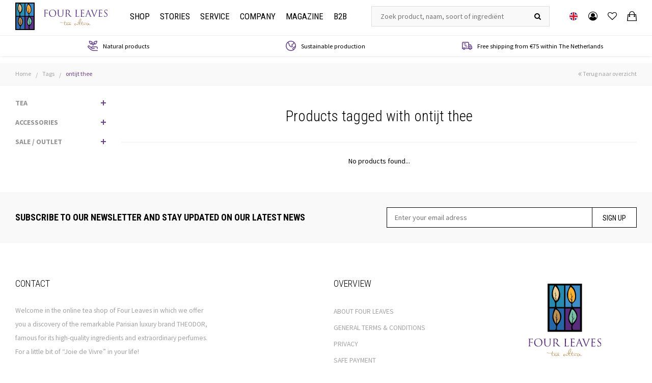

--- FILE ---
content_type: text/html;charset=utf-8
request_url: https://www.fourleaves.nl/en/tags/ontijt-thee/
body_size: 8053
content:
<!DOCTYPE html>
<html lang="en">
  <head>
    <meta charset="utf-8"/>
<!-- [START] 'blocks/head.rain' -->
<!--

  (c) 2008-2026 Lightspeed Netherlands B.V.
  http://www.lightspeedhq.com
  Generated: 21-01-2026 @ 19:51:54

-->
<link rel="canonical" href="https://www.fourleaves.nl/en/tags/ontijt-thee/"/>
<link rel="alternate" href="https://www.fourleaves.nl/en/index.rss" type="application/rss+xml" title="New products"/>
<meta name="robots" content="noodp,noydir"/>
<meta name="google-site-verification" content="aRc4ZfK0rr5YCcMHwnOKvqsN7kosMKDwc93DuoiM3Nw"/>
<meta name="google-site-verification" content="/nl/googlee56070dc898b87d2.html"/>
<meta property="og:url" content="https://www.fourleaves.nl/en/tags/ontijt-thee/?source=facebook"/>
<meta property="og:site_name" content="Four Leaves"/>
<meta property="og:title" content="ontijt thee"/>
<meta property="og:description" content="Four Leaves | Online tea shop with a broad selection of excellent loose leaf teas of Maison THEODOR from Paris. For a little bit of &quot;Joie de Vivre!&quot;"/>
<script>
(function(w,d,s,l,i){w[l]=w[l]||[];w[l].push({'gtm.start':
new Date().getTime(),event:'gtm.js'});var f=d.getElementsByTagName(s)[0],
j=d.createElement(s),dl=l!='dataLayer'?'&l='+l:'';j.async=true;j.src=
'https://www.googletagmanager.com/gtm.js?id='+i+dl;f.parentNode.insertBefore(j,f);
})(window,document,'script','dataLayer','GTM-K8HRTHG');
</script>
<!--[if lt IE 9]>
<script src="https://cdn.webshopapp.com/assets/html5shiv.js?2025-02-20"></script>
<![endif]-->
<!-- [END] 'blocks/head.rain' -->
    <title>ontijt thee - Four Leaves</title>
    <meta name="description" content="Four Leaves | Online tea shop with a broad selection of excellent loose leaf teas of Maison THEODOR from Paris. For a little bit of &quot;Joie de Vivre!&quot;" />
    <meta name="keywords" content="ontijt, thee, Four Leaves, Theodor, tea, tea shop, teashop, loose leaf teas, tea at work, tea at home, tea in a restaurant, tea in a hotel" />
    <meta http-equiv="X-UA-Compatible" content="IE=edge,chrome=1">
    <meta name="viewport" content="width=device-width, initial-scale=1.0">
    <meta name="apple-mobile-web-app-capable" content="yes">
    <meta name="apple-mobile-web-app-status-bar-style" content="black">
    <meta property="fb:app_id" content="966242223397117"/>


    <link rel="shortcut icon" href="https://cdn.webshopapp.com/shops/166541/themes/179161/assets/favicon.ico?20251126222907" type="image/x-icon" />
    <link href="https://fonts.googleapis.com/css?family=Roboto+Condensed:300,300i,400,400i,700,700i" rel="stylesheet">
    <link href="https://fonts.googleapis.com/css?family=Source+Sans+Pro:400,700" rel="stylesheet">
    <link rel="shortcut icon" href="https://cdn.webshopapp.com/shops/166541/themes/179161/assets/favicon.ico?20251126222907" type="image/x-icon" /> 
    <link rel="stylesheet" href="https://cdn.webshopapp.com/shops/166541/themes/179161/assets/bootstrap.css?20251129151128" />
    <link rel="stylesheet" href="https://cdn.webshopapp.com/shops/166541/themes/179161/assets/font-awesome-min.css?20251129151128" />  
    <link rel="stylesheet" href="https://cdn.webshopapp.com/shops/166541/themes/179161/assets/transition.css?20251129151128" /> 
    <link rel="stylesheet" href="https://cdn.webshopapp.com/shops/166541/themes/179161/assets/checkbox.css?20251129151128" />
    <link rel="stylesheet" href="https://cdn.webshopapp.com/shops/166541/themes/179161/assets/dropdown.css?20251129151128" />
    <link rel="stylesheet" href="https://cdn.webshopapp.com/shops/166541/themes/179161/assets/ionicons.css?20251129151128" /> 
    <link rel="stylesheet" href="https://cdn.webshopapp.com/shops/166541/themes/179161/assets/jquery-fancybox.css?20251129151128" /> 
    <link rel="stylesheet" href="https://cdn.webshopapp.com/shops/166541/themes/179161/assets/owl-carousel.css?20251129151128" />
    <link rel="stylesheet" href="https://cdn.webshopapp.com/shops/166541/themes/179161/assets/style.css?20251129151128" />
    <link rel="stylesheet" href="https://cdn.webshopapp.com/shops/166541/themes/179161/assets/shopmonkey.css?20251129151128" /> 
    <link rel="stylesheet" href="https://cdn.webshopapp.com/shops/166541/themes/179161/assets/settings.css?20251129151128" />  
    <link rel="stylesheet" href="https://cdn.webshopapp.com/assets/gui-2-0.css?2025-02-20" />
    <link rel="stylesheet" href="https://cdn.webshopapp.com/assets/gui-responsive-2-0.css?2025-02-20" />   
    <link rel="stylesheet" href="https://cdn.webshopapp.com/shops/166541/themes/179161/assets/custom.css?20251129151128" />
    <script src="https://cdn.webshopapp.com/assets/jquery-1-9-1.js?2025-02-20"></script>
    <script src="https://cdn.webshopapp.com/assets/jquery-ui-1-10-1.js?2025-02-20"></script>
   
   <script type="text/javascript" src="https://cdn.webshopapp.com/shops/166541/themes/179161/assets/bootstrap.js?20251129151128"></script>
    <script type="text/javascript" src="https://cdn.webshopapp.com/shops/166541/themes/179161/assets/transition.js?20251129151128"></script> 
    <script type="text/javascript" src="https://cdn.webshopapp.com/shops/166541/themes/179161/assets/dropdown.js?20251129151128"></script>
    <script type="text/javascript" src="https://cdn.webshopapp.com/shops/166541/themes/179161/assets/checkbox.js?20251129151128"></script>
    <script type="text/javascript" src="https://cdn.webshopapp.com/shops/166541/themes/179161/assets/jquery-fancybox.js?20251129151128"></script>
    <script type="text/javascript" src="https://cdn.webshopapp.com/shops/166541/themes/179161/assets/owl-carousel.js?20251129151128"></script>
    <script type="text/javascript" src="https://cdn.webshopapp.com/shops/166541/themes/179161/assets/moment.js?20251129151128"></script>
    <script type="text/javascript" src="https://cdn.webshopapp.com/shops/166541/themes/179161/assets/global.js?20251129151128"></script>
    <script type="text/javascript" src="https://cdn.webshopapp.com/shops/166541/themes/179161/assets/shopmonkey.js?20251129151128?901"></script>

    <script type="text/javascript" src="https://cdn.webshopapp.com/shops/166541/themes/179161/assets/jcarousel.js?20251129151128"></script>
    <script type="text/javascript" src="https://cdn.webshopapp.com/assets/gui.js?2025-02-20"></script>
    <script type="text/javascript" src="https://cdn.webshopapp.com/assets/gui-responsive-2-0.js?2025-02-20"></script>
        
    <!--[if lt IE 9]>
    <link rel="stylesheet" href="https://cdn.webshopapp.com/shops/166541/themes/179161/assets/style-ie.css?20251129151128" />
    <![endif]-->
    
    

<script>
 !function(f,b,e,v,n,t,s){if(f.fbq)return;n=f.fbq=function(){n.callMethod?
 n.callMethod.apply(n,arguments):n.queue.push(arguments)};if(!f._fbq)f._fbq=n;
 n.push=n;n.loaded=!0;n.version='2.0';n.queue=[];t=b.createElement(e);t.async=!0;
 t.src=v;s=b.getElementsByTagName(e)[0];s.parentNode.insertBefore(t,s)}(window,
 document,'script','https://connect.facebook.net/en_US/fbevents.js');
 fbq('init', '824196321038655');

 fbq('track', 'PageView');

 
 
 
</script>
<noscript><img height="1" width="1" style="display:none" src="https://www.facebook.com/tr?id=824196321038655&ev=PageView&noscript=1" /></noscript>
 <!-- DO NOT MODIFY -->
<!-- End Facebook Pixel Code -->      <!-- testing if live -->
  </head>
  <body class="dennis">  

        
    <div class="total-overlay"></div>

<div class="mobile-menu">

  <div class="mobile-main-menu">
    <ul>
      <li><a  href="https://www.fourleaves.nl/en/">Home</a></li>
      <li>
        <a href="https://www.fourleaves.nl/en/collection/" class="normal-link first-item">Shop</a> <span class="more-cats"><i class="fa fa-angle-right"></i></span>
        <ul>
                      <li class=""><a class="normal-link first-item" href="https://www.fourleaves.nl/en/tea/">TEA</a><span class="more-cats"><i class="fa fa-angle-right" aria-hidden="true"></i></span>                          <ul class="">
                                <li class=""><a class="normal-link" href="https://www.fourleaves.nl/en/tea/black-teas/">Black teas</a><span class="more-cats"><i class="fa fa-angle-right" aria-hidden="true"></i></span>                
                                      <ul class="">
                                            <li class=""><a class="normal-link" href="https://www.fourleaves.nl/en/tea/black-teas/flavored-black-teas/">Flavored black teas</a></li>
                                            <li class=""><a class="normal-link" href="https://www.fourleaves.nl/en/tea/black-teas/unflavored-black-teas/">Unflavored black teas</a></li>
                                          </ul>
                                  
                </li>
                                <li class=""><a class="normal-link" href="https://www.fourleaves.nl/en/tea/green-teas/">Green teas</a><span class="more-cats"><i class="fa fa-angle-right" aria-hidden="true"></i></span>                
                                      <ul class="">
                                            <li class=""><a class="normal-link" href="https://www.fourleaves.nl/en/tea/green-teas/flavored-green-teas/">Flavored green teas</a></li>
                                            <li class=""><a class="normal-link" href="https://www.fourleaves.nl/en/tea/green-teas/unflavored-green-teas/">Unflavored green teas</a></li>
                                          </ul>
                                  
                </li>
                                <li class=""><a class="normal-link" href="https://www.fourleaves.nl/en/tea/oolong-teas/">Oolong teas</a>                
                                  
                </li>
                                <li class=""><a class="normal-link" href="https://www.fourleaves.nl/en/tea/white-teas/">White teas</a>                
                                  
                </li>
                                <li class=""><a class="normal-link" href="https://www.fourleaves.nl/en/tea/unflavored-teas/">Unflavored teas</a>                
                                  
                </li>
                                <li class=""><a class="normal-link" href="https://www.fourleaves.nl/en/tea/smoked-teas/">Smoked teas</a>                
                                  
                </li>
                                <li class=""><a class="normal-link" href="https://www.fourleaves.nl/en/tea/rooibos/">Rooibos</a>                
                                  
                </li>
                                <li class=""><a class="normal-link" href="https://www.fourleaves.nl/en/tea/fine-herbs/">Fine herbs</a>                
                                  
                </li>
                                <li class=""><a class="normal-link" href="https://www.fourleaves.nl/en/tea/herbal-and-fruit-infusions/">Herbal and fruit infusions</a>                
                                  
                </li>
                                <li class=""><a class="normal-link" href="https://www.fourleaves.nl/en/tea/the-flavours-of-winter/">THE FLAVOURS OF WINTER</a>                
                                  
                </li>
                              </ul>
                        </li>
                      <li class=""><a class="normal-link first-item" href="https://www.fourleaves.nl/en/accessories/">ACCESSORIES</a><span class="more-cats"><i class="fa fa-angle-right" aria-hidden="true"></i></span>                          <ul class="">
                                <li class=""><a class="normal-link" href="https://www.fourleaves.nl/en/accessories/tea-filters/">Tea filters</a>                
                                  
                </li>
                                <li class=""><a class="normal-link" href="https://www.fourleaves.nl/en/accessories/double-walled-tea-glasses/">Double walled tea glasses</a>                
                                  
                </li>
                                <li class=""><a class="normal-link" href="https://www.fourleaves.nl/en/accessories/scented-candles/">Scented Candles</a>                
                                  
                </li>
                              </ul>
                        </li>
                      <li class=""><a class="normal-link first-item" href="https://www.fourleaves.nl/en/sale-outlet/">SALE / OUTLET</a><span class="more-cats"><i class="fa fa-angle-right" aria-hidden="true"></i></span>                          <ul class="">
                                <li class=""><a class="normal-link" href="https://www.fourleaves.nl/en/sale-outlet/cast-iron-products/">Cast Iron products</a>                
                                  
                </li>
                                <li class=""><a class="normal-link" href="https://www.fourleaves.nl/en/sale-outlet/porcelain-pottery/">Porcelain &amp; Pottery</a>                
                                  
                </li>
                                <li class=""><a class="normal-link" href="https://www.fourleaves.nl/en/sale-outlet/ice-tea-jars/">Ice tea jars</a>                
                                  
                </li>
                              </ul>
                        </li>
                  </ul>
      </li>
      <li>
        <a href="https://www.fourleaves.nl/en/" class="normal-link first-item">Stories</a> <span class="more-cats"><i class="fa fa-angle-right"></i></span>
        <ul>
          <li>
            <a href="https://www.fourleaves.nl/en/" class="normal-link first-item">About tea</a> <span class="more-cats"><i class="fa fa-angle-right"></i></span>
            <ul>
                            <li>
                <a href="https://www.fourleaves.nl/en/service/een-korte-historie/" title="A short history">
                  A short history
                </a>
              </li>
                            <li>
                <a href="https://www.fourleaves.nl/en/service/herkomst/" title="Origin">
                  Origin
                </a>
              </li>
                            <li>
                <a href="https://www.fourleaves.nl/en/service/tea-production-and-varieties/" title="Tea production and varieties">
                  Tea production and varieties
                </a>
              </li>
                            <li>
                <a href="https://www.fourleaves.nl/en/service/rooibos/" title="Rooibos">
                  Rooibos
                </a>
              </li>
                            <li>
                <a href="https://www.fourleaves.nl/en/service/kruiden-en-fruitinfusies/" title="Herbal and fruit infusions">
                  Herbal and fruit infusions
                </a>
              </li>
                            <li>
                <a href="https://www.fourleaves.nl/en/service/medicinale-waarden/" title="Medicinal values">
                  Medicinal values
                </a>
              </li>
                                          <li>
                <a href="https://www.fourleaves.nl/en/service/wat-bepaalt-kwaliteit/" title="What determines quality?">
                  What determines quality?
                </a>
              </li>
                            <li>
                <a href="https://www.fourleaves.nl/en/service/bladgradatie/" title="Leaf gradation">
                  Leaf gradation
                </a>
              </li>
                            <li>
                <a href="https://www.fourleaves.nl/en/service/parfumeren-aromatiseren/" title="Flavouring (adding aromas)">
                  Flavouring (adding aromas)
                </a>
              </li>
                            <li>
                <a href="https://www.fourleaves.nl/en/service/bereidingsadvies/" title="Preparation advice">
                  Preparation advice
                </a>
              </li>
                            <li>
                <a href="https://www.fourleaves.nl/en/service/water/" title="Water">
                  Water
                </a>
              </li>
                          </ul>
          </li>
          <li>
            <a href="https://www.fourleaves.nl/en/" class="normal-link first-item">Maison Theodor</a> <span class="more-cats"><i class="fa fa-angle-right"></i></span>
            <ul>
                            <li>
                <a href="https://www.fourleaves.nl/en/service/een-brutale-parijzenaar/" title="An impertinent Parisian">
                  An impertinent Parisian
                </a>
              </li>
                            <li>
                <a href="https://www.fourleaves.nl/en/service/een-creatief-huis/" title="A creative house">
                  A creative house
                </a>
              </li>
                            <li>
                <a href="https://www.fourleaves.nl/en/service/zuiver-en-duurzaam/" title="Clean and sustainable">
                  Clean and sustainable
                </a>
              </li>
                            <li>
                <a href="https://www.fourleaves.nl/en/service/filosofie-van-oprechtheid/" title="Philosophy of sincerity">
                  Philosophy of sincerity
                </a>
              </li>
                            <li>
                <a href="https://www.fourleaves.nl/en/service/normen-en-waarden/" title="Company values">
                  Company values
                </a>
              </li>
                            <li>
                <a href="https://www.fourleaves.nl/en/service/enkele-cijfers/" title="Some figures">
                  Some figures
                </a>
              </li>
                          </ul>
          </li>
          <li>
            <a href="https://www.fourleaves.nl/en/" class="normal-link first-item">Other brands</a> <span class="more-cats"><i class="fa fa-angle-right"></i></span>
            <ul>
                          </ul>
          </li>
        </ul>
      </li>
      <li>
        <a href="https://www.fourleaves.nl/en/service/" class="normal-link first-item">Service</a> <span class="more-cats"><i class="fa fa-angle-right"></i></span>
        <ul>
          <li>
            <a href="https://www.fourleaves.nl/en/service/" class="normal-link first-item">Service</a> <span class="more-cats"><i class="fa fa-angle-right"></i></span>
            <ul>
                            <li>
                <a href="https://www.fourleaves.nl/en/service/welkom-bij-four-leaves/" title="Welcome at Four Leaves">
                  Welcome at Four Leaves
                </a>
              </li>
                            <li>
                <a href="https://www.fourleaves.nl/en/service/algemene-voorwaarden/" title="General Terms &amp; Conditions">
                  General Terms &amp; Conditions
                </a>
              </li>
                            <li>
                <a href="https://www.fourleaves.nl/en/service/veilig-betalen/" title="Safe payment">
                  Safe payment
                </a>
              </li>
                            <li>
                <a href="https://www.fourleaves.nl/en/service/verzending-levertijd-en-kosten/" title="Shipment (delivery time and costs)">
                  Shipment (delivery time and costs)
                </a>
              </li>
                            <li>
                <a href="https://www.fourleaves.nl/en/service/privacy/" title="Privacy">
                  Privacy
                </a>
              </li>
                          </ul>
          </li>
        </ul>
      </li>
      <li>
        <a href="https://www.fourleaves.nl/en/" class="normal-link first-item">Company</a> <span class="more-cats"><i class="fa fa-angle-right"></i></span>
        <ul>
          <li>
            <a href="https://www.fourleaves.nl/en/" class="normal-link first-item">About Four Leaves</a> <span class="more-cats"><i class="fa fa-angle-right"></i></span>
            <ul>
                            <li>
                <a href="https://www.fourleaves.nl/en/service/over-ons/" title="About us">
                  About us
                </a>
              </li>
                            <li>
                <a href="https://www.fourleaves.nl/en/service/onze-geschiedenis/" title="Our history">
                  Our history
                </a>
              </li>
                            <li>
                <a href="https://www.fourleaves.nl/en/service/corporate-social-responsability/" title="Corporate Social Responsability">
                  Corporate Social Responsability
                </a>
              </li>
                          </ul>
          </li>
        </ul>
      </li>
      
                        <li><a href="https://www.fourleaves.nl/en/blogs/magazine/">Magazine</a></li>
                    
      <li>
        <a href="https://www.fourleaves.nl/en/" class="normal-link first-item">B2b</a> <span class="more-cats"><i class="fa fa-angle-right"></i></span>
        <ul>
          <li>
            <a href="https://www.fourleaves.nl/en/" class="normal-link first-item">Tea in business</a> <span class="more-cats"><i class="fa fa-angle-right"></i></span>
            <ul>
                            <li>
                <a href="https://www.fourleaves.nl/en/service/introductie/" title="Introduction">
                  Introduction
                </a>
              </li>
                            <li>
                <a href="https://www.fourleaves.nl/en/service/thee-in-horeca-of-op-kantoor/" title="Tea in hospitality or in office">
                  Tea in hospitality or in office
                </a>
              </li>
                          </ul>
          </li>
          <li>
            <a href="https://www.fourleaves.nl/en/" class="normal-link first-item">Approach</a> <span class="more-cats"><i class="fa fa-angle-right"></i></span>
            <ul>
                            <li>
                <a href="https://www.fourleaves.nl/en/service/maatwerk/" title="Customized">
                  Customized
                </a>
              </li>
                            <li>
                <a href="https://www.fourleaves.nl/en/service/losse-thee-of-theezakjes/" title="Loose leaf teas or tea bags">
                  Loose leaf teas or tea bags
                </a>
              </li>
                            <li>
                <a href="https://www.fourleaves.nl/en/service/training-van-uw-personeel/" title="Training your staff">
                  Training your staff
                </a>
              </li>
                          </ul>
          </li>
        </ul>
      </li>
      
    </ul>
  </div>

</div>    <header id="header" class="body-wrap"> 

    
  <div class="main-header">
    
  <div class="header-wrap">
    <div class="container">
      <div class="inner">
        <div class="menu-btn hidden-lg header-col"><a class="icon open-menu visible-xs visible-sm visible-md"><i class="fa fa-bars"></i></a></div>
        
        <div class="header-col logo-col">
          <div class="logo show">
            <a href="https://www.fourleaves.nl/en/">
              <img src="https://cdn.webshopapp.com/shops/166541/themes/179161/assets/logo-beeldmerk.svg?20251129151128" class="logo-first img-responsive">
              <img src="https://cdn.webshopapp.com/shops/166541/themes/179161/assets/logo-text.svg?20251129151128" class="logo-sec img-responsive">
            </a>
          </div>
        </div>
        
        <div class="header-col col-menu menu hidden-md hidden-sm hidden-xs">
          <div class="main-menu">
            <ul>
              <li>
                <a href="https://www.fourleaves.nl/en/collection/" class="first-item">Shop</a>
                <div class="big-sub">
                  <div class="container">
                    <div class="row">
                                                                                                  <div class="col-md-3">
                            <a class="sub-title" href="tea">TEA</a>
                            <ul>
                                                              <li><a href="https://www.fourleaves.nl/en/tea/black-teas/">Black teas</a></li>
                                                              <li><a href="https://www.fourleaves.nl/en/tea/green-teas/">Green teas</a></li>
                                                              <li><a href="https://www.fourleaves.nl/en/tea/oolong-teas/">Oolong teas</a></li>
                                                              <li><a href="https://www.fourleaves.nl/en/tea/white-teas/">White teas</a></li>
                                                              <li><a href="https://www.fourleaves.nl/en/tea/unflavored-teas/">Unflavored teas</a></li>
                                                          </ul>
                          </div>
                                                    <div class="col-md-3">
                            <a class="sub-title" href="tea"></a>
                            <ul>
                                                              <li><a href="https://www.fourleaves.nl/en/tea/smoked-teas/">Smoked teas</a></li>
                                                              <li><a href="https://www.fourleaves.nl/en/tea/rooibos/">Rooibos</a></li>
                                                              <li><a href="https://www.fourleaves.nl/en/tea/fine-herbs/">Fine herbs</a></li>
                                                              <li><a href="https://www.fourleaves.nl/en/tea/herbal-and-fruit-infusions/">Herbal and fruit infusions</a></li>
                                                              <li><a href="https://www.fourleaves.nl/en/tea/the-flavours-of-winter/">THE FLAVOURS OF WINTER</a></li>
                                                          </ul>
                          </div>
                                                                                                                        <div class="col-md-3">
                          <a class="sub-title" href="accessories">ACCESSORIES</a>
                          <ul>
                                                          <li><a href="https://www.fourleaves.nl/en/accessories/tea-filters/">Tea filters</a></li>
                                                          <li><a href="https://www.fourleaves.nl/en/accessories/double-walled-tea-glasses/">Double walled tea glasses</a></li>
                                                          <li><a href="https://www.fourleaves.nl/en/accessories/scented-candles/">Scented Candles</a></li>
                                                      </ul>
                        </div>
                                                                                              <div class="col-md-3">
                          <a class="sub-title" href="sale-outlet">SALE / OUTLET</a>
                          <ul>
                                                          <li><a href="https://www.fourleaves.nl/en/sale-outlet/cast-iron-products/">Cast Iron products</a></li>
                                                          <li><a href="https://www.fourleaves.nl/en/sale-outlet/porcelain-pottery/">Porcelain &amp; Pottery</a></li>
                                                          <li><a href="https://www.fourleaves.nl/en/sale-outlet/ice-tea-jars/">Ice tea jars</a></li>
                                                      </ul>
                        </div>
                                                                  </div>
                  </div>
                </div>
              </li>
              <li><a href="https://www.fourleaves.nl/en/" class="first-item">Stories</a>
                <div class="big-sub">
                  <div class="container">
                    <div class="row">
                      <div class="col-md-3">
                        <a class="sub-title" href="theesoorten">About tea</a>
                        <ul>
                                                    <li>
                            <a href="https://www.fourleaves.nl/en/service/een-korte-historie/" title="A short history">
                              A short history
                            </a>
                          </li>
                                                    <li>
                            <a href="https://www.fourleaves.nl/en/service/herkomst/" title="Origin">
                              Origin
                            </a>
                          </li>
                                                    <li>
                            <a href="https://www.fourleaves.nl/en/service/tea-production-and-varieties/" title="Tea production and varieties">
                              Tea production and varieties
                            </a>
                          </li>
                                                    <li>
                            <a href="https://www.fourleaves.nl/en/service/rooibos/" title="Rooibos">
                              Rooibos
                            </a>
                          </li>
                                                    <li>
                            <a href="https://www.fourleaves.nl/en/service/kruiden-en-fruitinfusies/" title="Herbal and fruit infusions">
                              Herbal and fruit infusions
                            </a>
                          </li>
                                                    <li>
                            <a href="https://www.fourleaves.nl/en/service/medicinale-waarden/" title="Medicinal values">
                              Medicinal values
                            </a>
                          </li>
                                                  </ul>
                      </div>
                      <div class="col-md-3">
                        <a class="sub-title" href="theesoorten"></a>
                        <ul>
                                                    <li>
                            <a href="https://www.fourleaves.nl/en/service/wat-bepaalt-kwaliteit/" title="What determines quality?">
                              What determines quality?
                            </a>
                          </li>
                                                    <li>
                            <a href="https://www.fourleaves.nl/en/service/bladgradatie/" title="Leaf gradation">
                              Leaf gradation
                            </a>
                          </li>
                                                    <li>
                            <a href="https://www.fourleaves.nl/en/service/parfumeren-aromatiseren/" title="Flavouring (adding aromas)">
                              Flavouring (adding aromas)
                            </a>
                          </li>
                                                    <li>
                            <a href="https://www.fourleaves.nl/en/service/bereidingsadvies/" title="Preparation advice">
                              Preparation advice
                            </a>
                          </li>
                                                    <li>
                            <a href="https://www.fourleaves.nl/en/service/water/" title="Water">
                              Water
                            </a>
                          </li>
                                                  </ul>
                      </div>
                      <div class="col-md-3">
                        <a class="sub-title" href="theesoorten">Maison Theodor</a>
                        <ul>
                                                    <li>
                            <a href="https://www.fourleaves.nl/en/service/een-brutale-parijzenaar/" title="An impertinent Parisian">
                              An impertinent Parisian
                            </a>
                          </li>
                                                    <li>
                            <a href="https://www.fourleaves.nl/en/service/een-creatief-huis/" title="A creative house">
                              A creative house
                            </a>
                          </li>
                                                    <li>
                            <a href="https://www.fourleaves.nl/en/service/zuiver-en-duurzaam/" title="Clean and sustainable">
                              Clean and sustainable
                            </a>
                          </li>
                                                    <li>
                            <a href="https://www.fourleaves.nl/en/service/filosofie-van-oprechtheid/" title="Philosophy of sincerity">
                              Philosophy of sincerity
                            </a>
                          </li>
                                                    <li>
                            <a href="https://www.fourleaves.nl/en/service/normen-en-waarden/" title="Company values">
                              Company values
                            </a>
                          </li>
                                                    <li>
                            <a href="https://www.fourleaves.nl/en/service/enkele-cijfers/" title="Some figures">
                              Some figures
                            </a>
                          </li>
                                                  </ul>
                      </div>
                      <div class="col-md-3">
                        <a class="sub-title" href="theesoorten">Other brands</a>
                        <ul>
                                                  </ul>
                      </div>
                    </div>
                  </div>
                </div>
              </li>
              <li><a href="https://www.fourleaves.nl/en/service/" class="first-item">Service</a>
                <div class="big-sub">
                  <div class="container">
                    <div class="row">
                      <div class="col-md-3">
                        <a class="sub-title" href="theesoorten">Service</a>
                        <ul>
                                                    <li>
                            <a href="https://www.fourleaves.nl/en/service/welkom-bij-four-leaves/" title="Welcome at Four Leaves">
                              Welcome at Four Leaves
                            </a>
                          </li>
                                                    <li>
                            <a href="https://www.fourleaves.nl/en/service/algemene-voorwaarden/" title="General Terms &amp; Conditions">
                              General Terms &amp; Conditions
                            </a>
                          </li>
                                                    <li>
                            <a href="https://www.fourleaves.nl/en/service/veilig-betalen/" title="Safe payment">
                              Safe payment
                            </a>
                          </li>
                                                    <li>
                            <a href="https://www.fourleaves.nl/en/service/verzending-levertijd-en-kosten/" title="Shipment (delivery time and costs)">
                              Shipment (delivery time and costs)
                            </a>
                          </li>
                                                    <li>
                            <a href="https://www.fourleaves.nl/en/service/privacy/" title="Privacy">
                              Privacy
                            </a>
                          </li>
                                                  </ul>
                      </div>
                      <div class="col-md-3"></div>
                      <div class="col-md-3">
                        <a class="sub-title" href="theesoorten">Contact</a>
                        <div class="text">
                          Postbus 7891<br>
                          1008 AB Amsterdam
                        </div>
                        <div class="text">
                          Schrijf ons:<br>
                          <a href="/cdn-cgi/l/email-protection" class="__cf_email__" data-cfemail="2152494e5161474e54534d44405744520f4f4d">[email&#160;protected]</a>
                        </div>
                        <div class="text">
                          WhatsApp:<br>
                          +31 (0)6  811 196 98
                        </div>
                      </div>
                      <div class="col-md-3">
                        <a class="sub-title" href="theesoorten">Newsletter</a>
                        <div class="text">
                          Subscribe to our newsletter at the bottom of this page
                        </div>
                      </div>
                    </div>
                  </div>
                </div>
              </li>
              <li><a href="https://www.fourleaves.nl/en/" class="first-item">Company</a>
                <div class="big-sub">
                  <div class="container">
                    <div class="row">
                      <div class="col-md-3">
                        <a class="sub-title" href="theesoorten">About Four Leaves</a>
                        <ul>
                                                    <li>
                            <a href="https://www.fourleaves.nl/en/service/over-ons/" title="About us">
                              About us
                            </a>
                          </li>
                                                    <li>
                            <a href="https://www.fourleaves.nl/en/service/onze-geschiedenis/" title="Our history">
                              Our history
                            </a>
                          </li>
                                                    <li>
                            <a href="https://www.fourleaves.nl/en/service/corporate-social-responsability/" title="Corporate Social Responsability">
                              Corporate Social Responsability
                            </a>
                          </li>
                                                  </ul>
                      </div>
                      <div class="col-md-3"></div>
                      <div class="col-md-3"></div>
                      <div class="col-md-3"></div>
                    </div>
                  </div>
                </div>
              </li>
                                                <li><a href="https://www.fourleaves.nl/en/blogs/magazine/">Magazine</a></li>
                                            <li><a href="https://www.fourleaves.nl/en/" class="first-item">B2b</a>
                <div class="big-sub">
                  <div class="container">
                    <div class="row">
                      <div class="col-md-3">
                        <a class="sub-title" href="theesoorten">Tea in business</a>
                        <ul>
                                                    <li>
                            <a href="https://www.fourleaves.nl/en/service/introductie/" title="Introduction">
                              Introduction
                            </a>
                          </li>
                                                    <li>
                            <a href="https://www.fourleaves.nl/en/service/thee-in-horeca-of-op-kantoor/" title="Tea in hospitality or in office">
                              Tea in hospitality or in office
                            </a>
                          </li>
                                                  </ul>
                      </div>
                      <div class="col-md-3">
                        <a class="sub-title" href="theesoorten">Approach</a>
                        <ul>
                                                    <li>
                            <a href="https://www.fourleaves.nl/en/service/maatwerk/" title="Customized">
                              Customized
                            </a>
                          </li>
                                                    <li>
                            <a href="https://www.fourleaves.nl/en/service/losse-thee-of-theezakjes/" title="Loose leaf teas or tea bags">
                              Loose leaf teas or tea bags
                            </a>
                          </li>
                                                    <li>
                            <a href="https://www.fourleaves.nl/en/service/training-van-uw-personeel/" title="Training your staff">
                              Training your staff
                            </a>
                          </li>
                                                  </ul>
                      </div>
                      <div class="col-md-3"></div>
                      <div class="col-md-3">
                        <a class="sub-title" href="theesoorten">Contact</a>
                        <div class="text">
                          Please send an e-mail with your request to <a href="/cdn-cgi/l/email-protection" class="__cf_email__" data-cfemail="11787f777e51777e64637d74706774623f7f7d">[email&#160;protected]</a> and we&#039;ll contact you at your convenience. 
                        </div>
                      </div>
                    </div>
                  </div>
                </div>
              </li>
            </ul>
          </div>
        </div>
        
        <div class="header-col search-col hidden-xs hidden-sm">
          <div class="search">
            <form action="https://www.fourleaves.nl/en/search/" method="get" id="formSearch">

              <div class="search-wrap">
                <input type="text" name="q" autocomplete="off"  value="" placeholder="Zoek product, naam, soort of ingrediënt"/>
                <span class="go-search" onclick="$('#formSearch').submit();" title="Search"><i class="fa fa-search"></i></span>
              </div>

            </form>    
          </div> 
        </div>
        
        <div class="header-col header-icons">
          <ul class="icons-wrap ul-reset">
            
            <li class="languages">
              <a href="javascript:;" class="toggle-languages" title="Change language">
                <img class="language-flag" src="https://cdn.webshopapp.com/shops/166541/themes/179161/assets/flag-en.svg?20251129151128" alt="English">
              </a>
              <div class="languages-menu">
                                                      <a href="https://www.fourleaves.nl/nl/">
                      <img class="language-flag" src="https://cdn.webshopapp.com/shops/166541/themes/179161/assets/flag-nl.svg?20251129151128" alt="Nederlands">
                      <div class="lang-title hidden-xs">Nederlands</div>
                    </a>
                                                                                  </div>
            </li>
            
            <li><a class="icon-wrap" href="https://www.fourleaves.nl/en/account/"><div class="icon"><i class="fa fa-user-circle-o"></i></div></a></li>
            
            <li><a class="icon-wrap" href="https://www.fourleaves.nl/en/account/wishlist/"><div class="icon"><i class="fa fa-heart-o"></i></div></a></li>
            
            <li>
              <a class="cart-icon" href="https://www.fourleaves.nl/en/cart/">
              <div class="icon">
                <i class="ion ion-bag"></i> 
                              </div>
              </a>
            </li>

          </ul> 
        </div>
        
      </div>
    </div>
  </div>

    <div class="usp-bar">
      <div class="container">
        <div class="usp-inner">
          <ul class="usp-wrap ul-reset owl-carousel">
                      	              <li class="usp-item"><img src="https://cdn.webshopapp.com/shops/166541/themes/179161/assets/usp-icon-natural.png?20251129151128"><span class="text">Natural products</span></li>
                          <li class="usp-item"><img src="https://cdn.webshopapp.com/shops/166541/themes/179161/assets/usp-icon-planet.png?20251129151128"><span class="text">Sustainable production</span></li>
                          <li class="usp-item"><img src="https://cdn.webshopapp.com/shops/166541/themes/179161/assets/usp-icon-truck.png?20251129151128"><span class="text">Free shipping  from €75 within The Netherlands</span></li>
                          <li class="usp-item"><img src="https://cdn.webshopapp.com/shops/166541/themes/179161/assets/usp-icon-arrows.png?20251129151128"><span class="text">Over 100 different varieties of teas and herbs</span></li>
                          <li class="usp-item"><img src="https://cdn.webshopapp.com/shops/166541/themes/179161/assets/usp-icon-pin.png?20251129151128"><span class="text">Four pick-up points in Amsterdam</span></li>
                      </ul>
        </div>
      </div>
    </div>
    
    <div class="mobile-search hidden-md hidden-lg">
      <div class="search">
        <form action="https://www.fourleaves.nl/en/search/" method="get" id="formSearch">

          <div class="search-wrap">
            <input type="text" name="q" autocomplete="off"  value="" placeholder="Zoek product, naam, soort of ingrediënt"/>
            <span class="go-search" onclick="$('#formSearch').submit();" title="Search"><i class="fa fa-search"></i></span>
          </div>

        </form>    
      </div> 
    </div>
  </div>
  
</header>    
    <div class="body-wrap">
      <main>
        <div class="breadcrumbs">
  <div class="container">
    <a href="https://www.fourleaves.nl/en/" title="Home">Home</a>
    
          <span class="divider">/</span> <a href="https://www.fourleaves.nl/en/tags/" >Tags</a>
          <span class="divider">/</span> <a href="https://www.fourleaves.nl/en/tags/ontijt-thee/" class="active">ontijt thee</a>
        
          <a class="hidden-xs go-back" href="https://www.fourleaves.nl/en/tags/"><i class="fa fa-angle-double-left"></i> Terug naar overzicht</a>
        <div class="clearfix"></div>
    
  </div>
</div>
        <div class="container main-content">                              <div id="collection-page">

  <div class="row">
    
    <div class="col-md-3 col-lg-2 sidebar">
  <ul class="hidden-xs hidden-sm side-cats">
        <li class=""><a class="first-item" href="https://www.fourleaves.nl/en/tea/">TEA</a><span class="more-cats"><span class="plus-min"></span></span>            <ul class="subs">
                <li class=""><a href="https://www.fourleaves.nl/en/tea/black-teas/">Black teas</a></li>
                <li class=""><a href="https://www.fourleaves.nl/en/tea/green-teas/">Green teas</a></li>
                <li class=""><a href="https://www.fourleaves.nl/en/tea/oolong-teas/">Oolong teas</a></li>
                <li class=""><a href="https://www.fourleaves.nl/en/tea/white-teas/">White teas</a></li>
                <li class=""><a href="https://www.fourleaves.nl/en/tea/unflavored-teas/">Unflavored teas</a></li>
                <li class=""><a href="https://www.fourleaves.nl/en/tea/smoked-teas/">Smoked teas</a></li>
                <li class=""><a href="https://www.fourleaves.nl/en/tea/rooibos/">Rooibos</a></li>
                <li class=""><a href="https://www.fourleaves.nl/en/tea/fine-herbs/">Fine herbs</a></li>
                <li class=""><a href="https://www.fourleaves.nl/en/tea/herbal-and-fruit-infusions/">Herbal and fruit infusions</a></li>
                <li class=""><a href="https://www.fourleaves.nl/en/tea/the-flavours-of-winter/">THE FLAVOURS OF WINTER</a></li>
              </ul>
          </li>
        <li class=""><a class="first-item" href="https://www.fourleaves.nl/en/accessories/">ACCESSORIES</a><span class="more-cats"><span class="plus-min"></span></span>            <ul class="subs">
                <li class=""><a href="https://www.fourleaves.nl/en/accessories/tea-filters/">Tea filters</a></li>
                <li class=""><a href="https://www.fourleaves.nl/en/accessories/double-walled-tea-glasses/">Double walled tea glasses</a></li>
                <li class=""><a href="https://www.fourleaves.nl/en/accessories/scented-candles/">Scented Candles</a></li>
              </ul>
          </li>
        <li class=""><a class="first-item" href="https://www.fourleaves.nl/en/sale-outlet/">SALE / OUTLET</a><span class="more-cats"><span class="plus-min"></span></span>            <ul class="subs">
                <li class=""><a href="https://www.fourleaves.nl/en/sale-outlet/cast-iron-products/">Cast Iron products</a></li>
                <li class=""><a href="https://www.fourleaves.nl/en/sale-outlet/porcelain-pottery/">Porcelain &amp; Pottery</a></li>
                <li class=""><a href="https://www.fourleaves.nl/en/sale-outlet/ice-tea-jars/">Ice tea jars</a></li>
              </ul>
          </li>
      </ul>
</div>
    <div class="col-sm-12 col-md-9 col-lg-10">
      
      <div class="collection-top">
                
        <div class="title-featured">
          <h1>Products tagged with ontijt thee</h1>
        </div>
        
              </div>
      
              <div class="no-products-found text-center">No products found...</div>
       
      
    </div>
    
  </div>
  
    
  
</div>

<script data-cfasync="false" src="/cdn-cgi/scripts/5c5dd728/cloudflare-static/email-decode.min.js"></script><script type="text/javascript">
  $(function(){
    $('#filter_form_side input, #filter_form_side select, #filter_form_top select').change(function(){
      $(this).closest('form').submit();
    });
    
    $("#collection-filter-price").slider({
      range: true,
      min: 0,
      max: 5,
      values: [0, 5],
      step: 1,
      slide: function( event, ui){
    $('.sidebar-filter-range .min span').html(ui.values[0]);
    $('.sidebar-filter-range .max span').html(ui.values[1]);
    
    $('#filter_form_min').val(ui.values[0]);
    $('#filter_form_max').val(ui.values[1]);
  },
    stop: function(event, ui){
    $('#filter_form_side').submit();
  }
    });
  });
</script>
    
<script type="text/javascript">
  var ajaxTranslations = {"Add to cart":"Add to cart","Wishlist":"Wishlist","Add to wishlist":"Add to wishlist","Compare":"Compare","Add to compare":"Add to comparison"};
  var infiniteCollectionPage = 1;
  var basicShopUrl = 'https://www.fourleaves.nl/en/'; 
  var cartUrl = 'https://www.fourleaves.nl/en/cart/add/'; 
  
  $().ready(function(){
    infiniteCollectionInit('https://www.fourleaves.nl/en/tags/ontijt-thee/page1.ajax', 'collection', 'grid');
  });
</script>        	        </div>      </main>
    </div>
    
    <div class="body-wrap">
    <footer id="footer">
  <div class="newsletter">
    <div class="container">
      <div class="row">
        <div class="col-sm-7 text">Subscribe to our newsletter and stay updated on our latest news</div>
        <div class="col-sm-5">
          <form action="https://www.fourleaves.nl/en/account/newsletter/" method="post" id="formNewsletter">
            <input type="hidden" name="key" value="99f7463bc4a489095aab6fcb2f081e39" />
            <div class="input-wrap">
              <input type="email" name="email" id="formNewsletterEmail" value="" placeholder="Enter your email adress" />
              <a class="btn black" href="#" onclick="$('#formNewsletter').submit(); return false;" title="Subscribe">Sign up</a>
            </div>
          </form>
        </div>
      </div>
    </div>
  </div>
  
  <div class="main-footer">
    <div class="container">
      <div class="row">
        <div class="col-sm-6 col-md-4">
          <h3 class="footer-title">Contact</h3>
                      <div class="text">Welcome in the online tea shop of Four Leaves in which we offer you a discovery of the remarkable Parisian luxury brand THEODOR, famous for its high-quality ingredients and extraordinary perfumes. For a little bit of “Joie de Vivre” in your life!</div>
                    
          <div class="contact">
            <table>
              <tr>
                <td>Address</td>
                <td>Wedderborg 68</td>
              </tr>
              <tr>
                <td></td>
                <td>1082 TB  AMSTERDAM (geen bezoekadres)</td>
              </tr>
              <tr>
                <td>Email</td>
                <td><a href="/cdn-cgi/l/email-protection" class="__cf_email__" data-cfemail="0d64636b624d6b62787f61686c7b687e236361">[email&#160;protected]</a></td>
              </tr>
              <tr>
                <td>WhatsApp</td>
                <td>+31 (0)6  811 196 98</td>
              </tr>
            </table>
          </div>

        </div>
        
        <div class="clearfix visible-sm"></div>
        <div class="col-sm-6 col-md-3 col-md-offset-2">
          <h3 class="footer-title">Overview</h3>
          <ul>
                          <li><a href="https://www.fourleaves.nl/en/service/about/">ABOUT FOUR LEAVES</a></li>
                          <li><a href="https://www.fourleaves.nl/en/service/general-terms-conditions/">GENERAL TERMS &amp; CONDITIONS</a></li>
                          <li><a href="https://www.fourleaves.nl/en/service/privacy/">PRIVACY</a></li>
                          <li><a href="https://www.fourleaves.nl/en/service/veilig-betalen/">SAFE PAYMENT</a></li>
                          <li><a href="https://www.fourleaves.nl/en/service/verzending-levertijd-en-kosten/">SHIPMENT</a></li>
                          <li><a href="https://www.fourleaves.nl/en/service/disclaimer/">DISCLAIMER</a></li>
                          <li><a href="https://www.fourleaves.nl/en/service/pagina10/">COLOPHON</a></li>
                          <li><a href="https://www.fourleaves.nl/en/sitemap/">SITEMAP</a></li>
                      </ul>
        </div>
        <div class="col-sm-6 col-md-3">
          <div class="footer-logo">
            <img src="https://cdn.webshopapp.com/shops/166541/themes/179161/assets/logo-total.svg?20251129151128" class="img-responsive">
          </div>
          
          <div class="socials">
            <ul>
                                                                                                                <li><a href="https://www.instagram.com/four_leaves_amsterdam/" target="_blank"><i class="fa fa-instagram"></i></a></li>            </ul>
                      </div>
        </div>
      </div>
    </div>
  </div>
  
  
  
  <div class="copyright">
    <div class="container">
      <div class="row">
                <div class="col-xs-12 col-sm-12 col-md-12 copy">
          <span>© 2026 Four Leaves</span>
          <span><a href="https://www.fourleaves.nl/en/sitemap/" title="Sitemap">Sitemap</a></span>
          <span><a href="https://www.fourleaves.nl/en/service/general-terms-conditions/" title="Terms and conditions">Terms and conditions</a></span>
        </div>
      </div>
    </div>
  </div>
  
</footer>


<script data-cfasync="false" src="/cdn-cgi/scripts/5c5dd728/cloudflare-static/email-decode.min.js"></script><script>
  var basicUrl = 'https://www.fourleaves.nl/en/';
  var readMore = 'Read more';
  var readLess = 'Read less';
  var vanafT = 'From';
  var vanafCatHide = [{"new_window":false,"url":"accessories\/double-walled-tea-glasses","title":"Double walled tea glasses"},{"new_window":false,"url":false,"title":"Books about tea"},{"new_window":false,"url":false,"title":"Tea tins"},{"new_window":false,"url":"accessories\/tea-filters","title":"Tea filters"}]
</script>    </div>
      
    <!-- [START] 'blocks/body.rain' -->
<script>
(function () {
  var s = document.createElement('script');
  s.type = 'text/javascript';
  s.async = true;
  s.src = 'https://www.fourleaves.nl/en/services/stats/pageview.js';
  ( document.getElementsByTagName('head')[0] || document.getElementsByTagName('body')[0] ).appendChild(s);
})();
</script>
  <script>
    !function(f,b,e,v,n,t,s)
    {if(f.fbq)return;n=f.fbq=function(){n.callMethod?
        n.callMethod.apply(n,arguments):n.queue.push(arguments)};
        if(!f._fbq)f._fbq=n;n.push=n;n.loaded=!0;n.version='2.0';
        n.queue=[];t=b.createElement(e);t.async=!0;
        t.src=v;s=b.getElementsByTagName(e)[0];
        s.parentNode.insertBefore(t,s)}(window, document,'script',
        'https://connect.facebook.net/en_US/fbevents.js');
    $(document).ready(function (){
        fbq('init', '824196321038655');
                fbq('track', 'PageView', []);
            });
</script>
<noscript>
    <img height="1" width="1" style="display:none" src="https://www.facebook.com/tr?id=824196321038655&ev=PageView&noscript=1"
    /></noscript>
  <!-- Google Tag Manager (noscript) -->
<noscript><iframe src="https://www.googletagmanager.com/ns.html?id=GTM-K8HRTHG"
height="0" width="0" style="display:none;visibility:hidden"></iframe></noscript>
<!-- End Google Tag Manager (noscript) -->
<script>
(function () {
  var s = document.createElement('script');
  s.type = 'text/javascript';
  s.async = true;
  s.src = 'https://components.lightspeed.mollie.com/static/js/lazyload.js';
  ( document.getElementsByTagName('head')[0] || document.getElementsByTagName('body')[0] ).appendChild(s);
})();
</script>
<!-- [END] 'blocks/body.rain' -->
    
    <script type="text/javascript">
      var requestUrl = 'https://www.fourleaves.nl/en/tags/ontijt-thee/';
    </script>

  </body>

</html>

--- FILE ---
content_type: text/javascript;charset=utf-8
request_url: https://www.fourleaves.nl/en/services/stats/pageview.js
body_size: -413
content:
// SEOshop 21-01-2026 19:51:56